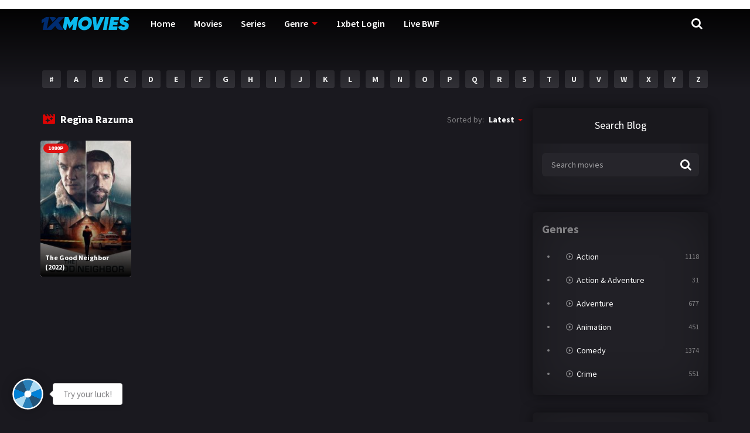

--- FILE ---
content_type: text/html; charset=UTF-8
request_url: https://tontonmania123.com/cast/regina-razuma/
body_size: 15347
content:
<!doctype html>
<html lang="en-US">
<head>
    <meta charset="UTF-8">
    <meta name="viewport" content="width=device-width,minimum-scale=1,initial-scale=1">
    <meta http-equiv="X-UA-Compatible" content="IE=edge">
    <link rel="profile" href="https://gmpg.org/xfn/11" />
    <meta name='robots' content='index, follow, max-image-preview:large, max-snippet:-1, max-video-preview:-1' />
	<style>img:is([sizes="auto" i], [sizes^="auto," i]) { contain-intrinsic-size: 3000px 1500px }</style>
	
	<!-- This site is optimized with the Yoast SEO plugin v25.9 - https://yoast.com/wordpress/plugins/seo/ -->
	<title>Regīna Razuma Archives - 1XMovies | Tonton Movie Online | Free Streaming | Link Alternatif 1xbet | Judi Bola</title>
	<link rel="canonical" href="https://tontonmania123.com/cast/regina-razuma/" />
	<meta property="og:locale" content="en_US" />
	<meta property="og:type" content="article" />
	<meta property="og:title" content="Regīna Razuma Archives - 1XMovies | Tonton Movie Online | Free Streaming | Link Alternatif 1xbet | Judi Bola" />
	<meta property="og:url" content="https://tontonmania123.com/cast/regina-razuma/" />
	<meta property="og:site_name" content="1XMovies | Tonton Movie Online | Free Streaming | Link Alternatif 1xbet | Judi Bola" />
	<meta property="og:image" content="https://tontonmania123.com/wp-content/uploads/2023/01/Tontonmania-Icon-Logo.png" />
	<meta property="og:image:width" content="512" />
	<meta property="og:image:height" content="512" />
	<meta property="og:image:type" content="image/png" />
	<meta name="twitter:card" content="summary_large_image" />
	<script type="application/ld+json" class="yoast-schema-graph">{"@context":"https://schema.org","@graph":[{"@type":"CollectionPage","@id":"https://tontonmania123.com/cast/regina-razuma/","url":"https://tontonmania123.com/cast/regina-razuma/","name":"Regīna Razuma Archives - 1XMovies | Tonton Movie Online | Free Streaming | Link Alternatif 1xbet | Judi Bola","isPartOf":{"@id":"https://tontonmania123.com/#website"},"primaryImageOfPage":{"@id":"https://tontonmania123.com/cast/regina-razuma/#primaryimage"},"image":{"@id":"https://tontonmania123.com/cast/regina-razuma/#primaryimage"},"thumbnailUrl":"https://tontonmania123.com/wp-content/uploads/2023/02/mXJ2xI7B0Z9WxDjyv18anPsOxeE.jpg","breadcrumb":{"@id":"https://tontonmania123.com/cast/regina-razuma/#breadcrumb"},"inLanguage":"en-US"},{"@type":"ImageObject","inLanguage":"en-US","@id":"https://tontonmania123.com/cast/regina-razuma/#primaryimage","url":"https://tontonmania123.com/wp-content/uploads/2023/02/mXJ2xI7B0Z9WxDjyv18anPsOxeE.jpg","contentUrl":"https://tontonmania123.com/wp-content/uploads/2023/02/mXJ2xI7B0Z9WxDjyv18anPsOxeE.jpg","width":780,"height":1170},{"@type":"BreadcrumbList","@id":"https://tontonmania123.com/cast/regina-razuma/#breadcrumb","itemListElement":[{"@type":"ListItem","position":1,"name":"Home","item":"https://tontonmania123.com/"},{"@type":"ListItem","position":2,"name":"Regīna Razuma"}]},{"@type":"WebSite","@id":"https://tontonmania123.com/#website","url":"https://tontonmania123.com/","name":"1XMovies | Tonton Movie Online | Free Streaming | Link Alternatif 1xbet | Judi Bola","description":"tempat menonton filem streaming percuma","publisher":{"@id":"https://tontonmania123.com/#organization"},"potentialAction":[{"@type":"SearchAction","target":{"@type":"EntryPoint","urlTemplate":"https://tontonmania123.com/?s={search_term_string}"},"query-input":{"@type":"PropertyValueSpecification","valueRequired":true,"valueName":"search_term_string"}}],"inLanguage":"en-US"},{"@type":"Organization","@id":"https://tontonmania123.com/#organization","name":"1XMovies | Tonton Movie Online | Free Streaming | Link Alternatif 1xbet | Judi Bola","url":"https://tontonmania123.com/","logo":{"@type":"ImageObject","inLanguage":"en-US","@id":"https://tontonmania123.com/#/schema/logo/image/","url":"https://tontonmania123.com/wp-content/uploads/2023/01/Tontonmania-Icon-Logo.png","contentUrl":"https://tontonmania123.com/wp-content/uploads/2023/01/Tontonmania-Icon-Logo.png","width":512,"height":512,"caption":"1XMovies | Tonton Movie Online | Free Streaming | Link Alternatif 1xbet | Judi Bola"},"image":{"@id":"https://tontonmania123.com/#/schema/logo/image/"},"sameAs":["https://www.instagram.com/1xmovies/"]}]}</script>
	<!-- / Yoast SEO plugin. -->


<link rel='dns-prefetch' href='//cj.banyung.xyz' />
		<!-- This site uses the Google Analytics by MonsterInsights plugin v9.8.0 - Using Analytics tracking - https://www.monsterinsights.com/ -->
							<script src="//www.googletagmanager.com/gtag/js?id=G-EJD1JJXCPX"  data-cfasync="false" data-wpfc-render="false" type="text/javascript" async></script>
			<script data-cfasync="false" data-wpfc-render="false" type="text/javascript">
				var mi_version = '9.8.0';
				var mi_track_user = true;
				var mi_no_track_reason = '';
								var MonsterInsightsDefaultLocations = {"page_location":"https:\/\/tontonmania123.com\/cast\/regina-razuma\/"};
								if ( typeof MonsterInsightsPrivacyGuardFilter === 'function' ) {
					var MonsterInsightsLocations = (typeof MonsterInsightsExcludeQuery === 'object') ? MonsterInsightsPrivacyGuardFilter( MonsterInsightsExcludeQuery ) : MonsterInsightsPrivacyGuardFilter( MonsterInsightsDefaultLocations );
				} else {
					var MonsterInsightsLocations = (typeof MonsterInsightsExcludeQuery === 'object') ? MonsterInsightsExcludeQuery : MonsterInsightsDefaultLocations;
				}

								var disableStrs = [
										'ga-disable-G-EJD1JJXCPX',
									];

				/* Function to detect opted out users */
				function __gtagTrackerIsOptedOut() {
					for (var index = 0; index < disableStrs.length; index++) {
						if (document.cookie.indexOf(disableStrs[index] + '=true') > -1) {
							return true;
						}
					}

					return false;
				}

				/* Disable tracking if the opt-out cookie exists. */
				if (__gtagTrackerIsOptedOut()) {
					for (var index = 0; index < disableStrs.length; index++) {
						window[disableStrs[index]] = true;
					}
				}

				/* Opt-out function */
				function __gtagTrackerOptout() {
					for (var index = 0; index < disableStrs.length; index++) {
						document.cookie = disableStrs[index] + '=true; expires=Thu, 31 Dec 2099 23:59:59 UTC; path=/';
						window[disableStrs[index]] = true;
					}
				}

				if ('undefined' === typeof gaOptout) {
					function gaOptout() {
						__gtagTrackerOptout();
					}
				}
								window.dataLayer = window.dataLayer || [];

				window.MonsterInsightsDualTracker = {
					helpers: {},
					trackers: {},
				};
				if (mi_track_user) {
					function __gtagDataLayer() {
						dataLayer.push(arguments);
					}

					function __gtagTracker(type, name, parameters) {
						if (!parameters) {
							parameters = {};
						}

						if (parameters.send_to) {
							__gtagDataLayer.apply(null, arguments);
							return;
						}

						if (type === 'event') {
														parameters.send_to = monsterinsights_frontend.v4_id;
							var hookName = name;
							if (typeof parameters['event_category'] !== 'undefined') {
								hookName = parameters['event_category'] + ':' + name;
							}

							if (typeof MonsterInsightsDualTracker.trackers[hookName] !== 'undefined') {
								MonsterInsightsDualTracker.trackers[hookName](parameters);
							} else {
								__gtagDataLayer('event', name, parameters);
							}
							
						} else {
							__gtagDataLayer.apply(null, arguments);
						}
					}

					__gtagTracker('js', new Date());
					__gtagTracker('set', {
						'developer_id.dZGIzZG': true,
											});
					if ( MonsterInsightsLocations.page_location ) {
						__gtagTracker('set', MonsterInsightsLocations);
					}
										__gtagTracker('config', 'G-EJD1JJXCPX', {"forceSSL":"true","link_attribution":"true"} );
										window.gtag = __gtagTracker;										(function () {
						/* https://developers.google.com/analytics/devguides/collection/analyticsjs/ */
						/* ga and __gaTracker compatibility shim. */
						var noopfn = function () {
							return null;
						};
						var newtracker = function () {
							return new Tracker();
						};
						var Tracker = function () {
							return null;
						};
						var p = Tracker.prototype;
						p.get = noopfn;
						p.set = noopfn;
						p.send = function () {
							var args = Array.prototype.slice.call(arguments);
							args.unshift('send');
							__gaTracker.apply(null, args);
						};
						var __gaTracker = function () {
							var len = arguments.length;
							if (len === 0) {
								return;
							}
							var f = arguments[len - 1];
							if (typeof f !== 'object' || f === null || typeof f.hitCallback !== 'function') {
								if ('send' === arguments[0]) {
									var hitConverted, hitObject = false, action;
									if ('event' === arguments[1]) {
										if ('undefined' !== typeof arguments[3]) {
											hitObject = {
												'eventAction': arguments[3],
												'eventCategory': arguments[2],
												'eventLabel': arguments[4],
												'value': arguments[5] ? arguments[5] : 1,
											}
										}
									}
									if ('pageview' === arguments[1]) {
										if ('undefined' !== typeof arguments[2]) {
											hitObject = {
												'eventAction': 'page_view',
												'page_path': arguments[2],
											}
										}
									}
									if (typeof arguments[2] === 'object') {
										hitObject = arguments[2];
									}
									if (typeof arguments[5] === 'object') {
										Object.assign(hitObject, arguments[5]);
									}
									if ('undefined' !== typeof arguments[1].hitType) {
										hitObject = arguments[1];
										if ('pageview' === hitObject.hitType) {
											hitObject.eventAction = 'page_view';
										}
									}
									if (hitObject) {
										action = 'timing' === arguments[1].hitType ? 'timing_complete' : hitObject.eventAction;
										hitConverted = mapArgs(hitObject);
										__gtagTracker('event', action, hitConverted);
									}
								}
								return;
							}

							function mapArgs(args) {
								var arg, hit = {};
								var gaMap = {
									'eventCategory': 'event_category',
									'eventAction': 'event_action',
									'eventLabel': 'event_label',
									'eventValue': 'event_value',
									'nonInteraction': 'non_interaction',
									'timingCategory': 'event_category',
									'timingVar': 'name',
									'timingValue': 'value',
									'timingLabel': 'event_label',
									'page': 'page_path',
									'location': 'page_location',
									'title': 'page_title',
									'referrer' : 'page_referrer',
								};
								for (arg in args) {
																		if (!(!args.hasOwnProperty(arg) || !gaMap.hasOwnProperty(arg))) {
										hit[gaMap[arg]] = args[arg];
									} else {
										hit[arg] = args[arg];
									}
								}
								return hit;
							}

							try {
								f.hitCallback();
							} catch (ex) {
							}
						};
						__gaTracker.create = newtracker;
						__gaTracker.getByName = newtracker;
						__gaTracker.getAll = function () {
							return [];
						};
						__gaTracker.remove = noopfn;
						__gaTracker.loaded = true;
						window['__gaTracker'] = __gaTracker;
					})();
									} else {
										console.log("");
					(function () {
						function __gtagTracker() {
							return null;
						}

						window['__gtagTracker'] = __gtagTracker;
						window['gtag'] = __gtagTracker;
					})();
									}
			</script>
			
							<!-- / Google Analytics by MonsterInsights -->
		<link rel='stylesheet' id='dashicons-css' href='https://tontonmania123.com/wp-includes/css/dashicons.min.css?ver=6.8.3' type='text/css' media='all' />
<link rel='stylesheet' id='post-views-counter-frontend-css' href='https://tontonmania123.com/wp-content/plugins/post-views-counter/css/frontend.min.css?ver=1.5.5' type='text/css' media='all' />
<style id='classic-theme-styles-inline-css' type='text/css'>
/*! This file is auto-generated */
.wp-block-button__link{color:#fff;background-color:#32373c;border-radius:9999px;box-shadow:none;text-decoration:none;padding:calc(.667em + 2px) calc(1.333em + 2px);font-size:1.125em}.wp-block-file__button{background:#32373c;color:#fff;text-decoration:none}
</style>
<style id='global-styles-inline-css' type='text/css'>
:root{--wp--preset--aspect-ratio--square: 1;--wp--preset--aspect-ratio--4-3: 4/3;--wp--preset--aspect-ratio--3-4: 3/4;--wp--preset--aspect-ratio--3-2: 3/2;--wp--preset--aspect-ratio--2-3: 2/3;--wp--preset--aspect-ratio--16-9: 16/9;--wp--preset--aspect-ratio--9-16: 9/16;--wp--preset--color--black: #000000;--wp--preset--color--cyan-bluish-gray: #abb8c3;--wp--preset--color--white: #ffffff;--wp--preset--color--pale-pink: #f78da7;--wp--preset--color--vivid-red: #cf2e2e;--wp--preset--color--luminous-vivid-orange: #ff6900;--wp--preset--color--luminous-vivid-amber: #fcb900;--wp--preset--color--light-green-cyan: #7bdcb5;--wp--preset--color--vivid-green-cyan: #00d084;--wp--preset--color--pale-cyan-blue: #8ed1fc;--wp--preset--color--vivid-cyan-blue: #0693e3;--wp--preset--color--vivid-purple: #9b51e0;--wp--preset--gradient--vivid-cyan-blue-to-vivid-purple: linear-gradient(135deg,rgba(6,147,227,1) 0%,rgb(155,81,224) 100%);--wp--preset--gradient--light-green-cyan-to-vivid-green-cyan: linear-gradient(135deg,rgb(122,220,180) 0%,rgb(0,208,130) 100%);--wp--preset--gradient--luminous-vivid-amber-to-luminous-vivid-orange: linear-gradient(135deg,rgba(252,185,0,1) 0%,rgba(255,105,0,1) 100%);--wp--preset--gradient--luminous-vivid-orange-to-vivid-red: linear-gradient(135deg,rgba(255,105,0,1) 0%,rgb(207,46,46) 100%);--wp--preset--gradient--very-light-gray-to-cyan-bluish-gray: linear-gradient(135deg,rgb(238,238,238) 0%,rgb(169,184,195) 100%);--wp--preset--gradient--cool-to-warm-spectrum: linear-gradient(135deg,rgb(74,234,220) 0%,rgb(151,120,209) 20%,rgb(207,42,186) 40%,rgb(238,44,130) 60%,rgb(251,105,98) 80%,rgb(254,248,76) 100%);--wp--preset--gradient--blush-light-purple: linear-gradient(135deg,rgb(255,206,236) 0%,rgb(152,150,240) 100%);--wp--preset--gradient--blush-bordeaux: linear-gradient(135deg,rgb(254,205,165) 0%,rgb(254,45,45) 50%,rgb(107,0,62) 100%);--wp--preset--gradient--luminous-dusk: linear-gradient(135deg,rgb(255,203,112) 0%,rgb(199,81,192) 50%,rgb(65,88,208) 100%);--wp--preset--gradient--pale-ocean: linear-gradient(135deg,rgb(255,245,203) 0%,rgb(182,227,212) 50%,rgb(51,167,181) 100%);--wp--preset--gradient--electric-grass: linear-gradient(135deg,rgb(202,248,128) 0%,rgb(113,206,126) 100%);--wp--preset--gradient--midnight: linear-gradient(135deg,rgb(2,3,129) 0%,rgb(40,116,252) 100%);--wp--preset--font-size--small: 13px;--wp--preset--font-size--medium: 20px;--wp--preset--font-size--large: 36px;--wp--preset--font-size--x-large: 42px;--wp--preset--spacing--20: 0.44rem;--wp--preset--spacing--30: 0.67rem;--wp--preset--spacing--40: 1rem;--wp--preset--spacing--50: 1.5rem;--wp--preset--spacing--60: 2.25rem;--wp--preset--spacing--70: 3.38rem;--wp--preset--spacing--80: 5.06rem;--wp--preset--shadow--natural: 6px 6px 9px rgba(0, 0, 0, 0.2);--wp--preset--shadow--deep: 12px 12px 50px rgba(0, 0, 0, 0.4);--wp--preset--shadow--sharp: 6px 6px 0px rgba(0, 0, 0, 0.2);--wp--preset--shadow--outlined: 6px 6px 0px -3px rgba(255, 255, 255, 1), 6px 6px rgba(0, 0, 0, 1);--wp--preset--shadow--crisp: 6px 6px 0px rgba(0, 0, 0, 1);}:where(.is-layout-flex){gap: 0.5em;}:where(.is-layout-grid){gap: 0.5em;}body .is-layout-flex{display: flex;}.is-layout-flex{flex-wrap: wrap;align-items: center;}.is-layout-flex > :is(*, div){margin: 0;}body .is-layout-grid{display: grid;}.is-layout-grid > :is(*, div){margin: 0;}:where(.wp-block-columns.is-layout-flex){gap: 2em;}:where(.wp-block-columns.is-layout-grid){gap: 2em;}:where(.wp-block-post-template.is-layout-flex){gap: 1.25em;}:where(.wp-block-post-template.is-layout-grid){gap: 1.25em;}.has-black-color{color: var(--wp--preset--color--black) !important;}.has-cyan-bluish-gray-color{color: var(--wp--preset--color--cyan-bluish-gray) !important;}.has-white-color{color: var(--wp--preset--color--white) !important;}.has-pale-pink-color{color: var(--wp--preset--color--pale-pink) !important;}.has-vivid-red-color{color: var(--wp--preset--color--vivid-red) !important;}.has-luminous-vivid-orange-color{color: var(--wp--preset--color--luminous-vivid-orange) !important;}.has-luminous-vivid-amber-color{color: var(--wp--preset--color--luminous-vivid-amber) !important;}.has-light-green-cyan-color{color: var(--wp--preset--color--light-green-cyan) !important;}.has-vivid-green-cyan-color{color: var(--wp--preset--color--vivid-green-cyan) !important;}.has-pale-cyan-blue-color{color: var(--wp--preset--color--pale-cyan-blue) !important;}.has-vivid-cyan-blue-color{color: var(--wp--preset--color--vivid-cyan-blue) !important;}.has-vivid-purple-color{color: var(--wp--preset--color--vivid-purple) !important;}.has-black-background-color{background-color: var(--wp--preset--color--black) !important;}.has-cyan-bluish-gray-background-color{background-color: var(--wp--preset--color--cyan-bluish-gray) !important;}.has-white-background-color{background-color: var(--wp--preset--color--white) !important;}.has-pale-pink-background-color{background-color: var(--wp--preset--color--pale-pink) !important;}.has-vivid-red-background-color{background-color: var(--wp--preset--color--vivid-red) !important;}.has-luminous-vivid-orange-background-color{background-color: var(--wp--preset--color--luminous-vivid-orange) !important;}.has-luminous-vivid-amber-background-color{background-color: var(--wp--preset--color--luminous-vivid-amber) !important;}.has-light-green-cyan-background-color{background-color: var(--wp--preset--color--light-green-cyan) !important;}.has-vivid-green-cyan-background-color{background-color: var(--wp--preset--color--vivid-green-cyan) !important;}.has-pale-cyan-blue-background-color{background-color: var(--wp--preset--color--pale-cyan-blue) !important;}.has-vivid-cyan-blue-background-color{background-color: var(--wp--preset--color--vivid-cyan-blue) !important;}.has-vivid-purple-background-color{background-color: var(--wp--preset--color--vivid-purple) !important;}.has-black-border-color{border-color: var(--wp--preset--color--black) !important;}.has-cyan-bluish-gray-border-color{border-color: var(--wp--preset--color--cyan-bluish-gray) !important;}.has-white-border-color{border-color: var(--wp--preset--color--white) !important;}.has-pale-pink-border-color{border-color: var(--wp--preset--color--pale-pink) !important;}.has-vivid-red-border-color{border-color: var(--wp--preset--color--vivid-red) !important;}.has-luminous-vivid-orange-border-color{border-color: var(--wp--preset--color--luminous-vivid-orange) !important;}.has-luminous-vivid-amber-border-color{border-color: var(--wp--preset--color--luminous-vivid-amber) !important;}.has-light-green-cyan-border-color{border-color: var(--wp--preset--color--light-green-cyan) !important;}.has-vivid-green-cyan-border-color{border-color: var(--wp--preset--color--vivid-green-cyan) !important;}.has-pale-cyan-blue-border-color{border-color: var(--wp--preset--color--pale-cyan-blue) !important;}.has-vivid-cyan-blue-border-color{border-color: var(--wp--preset--color--vivid-cyan-blue) !important;}.has-vivid-purple-border-color{border-color: var(--wp--preset--color--vivid-purple) !important;}.has-vivid-cyan-blue-to-vivid-purple-gradient-background{background: var(--wp--preset--gradient--vivid-cyan-blue-to-vivid-purple) !important;}.has-light-green-cyan-to-vivid-green-cyan-gradient-background{background: var(--wp--preset--gradient--light-green-cyan-to-vivid-green-cyan) !important;}.has-luminous-vivid-amber-to-luminous-vivid-orange-gradient-background{background: var(--wp--preset--gradient--luminous-vivid-amber-to-luminous-vivid-orange) !important;}.has-luminous-vivid-orange-to-vivid-red-gradient-background{background: var(--wp--preset--gradient--luminous-vivid-orange-to-vivid-red) !important;}.has-very-light-gray-to-cyan-bluish-gray-gradient-background{background: var(--wp--preset--gradient--very-light-gray-to-cyan-bluish-gray) !important;}.has-cool-to-warm-spectrum-gradient-background{background: var(--wp--preset--gradient--cool-to-warm-spectrum) !important;}.has-blush-light-purple-gradient-background{background: var(--wp--preset--gradient--blush-light-purple) !important;}.has-blush-bordeaux-gradient-background{background: var(--wp--preset--gradient--blush-bordeaux) !important;}.has-luminous-dusk-gradient-background{background: var(--wp--preset--gradient--luminous-dusk) !important;}.has-pale-ocean-gradient-background{background: var(--wp--preset--gradient--pale-ocean) !important;}.has-electric-grass-gradient-background{background: var(--wp--preset--gradient--electric-grass) !important;}.has-midnight-gradient-background{background: var(--wp--preset--gradient--midnight) !important;}.has-small-font-size{font-size: var(--wp--preset--font-size--small) !important;}.has-medium-font-size{font-size: var(--wp--preset--font-size--medium) !important;}.has-large-font-size{font-size: var(--wp--preset--font-size--large) !important;}.has-x-large-font-size{font-size: var(--wp--preset--font-size--x-large) !important;}
:where(.wp-block-post-template.is-layout-flex){gap: 1.25em;}:where(.wp-block-post-template.is-layout-grid){gap: 1.25em;}
:where(.wp-block-columns.is-layout-flex){gap: 2em;}:where(.wp-block-columns.is-layout-grid){gap: 2em;}
:root :where(.wp-block-pullquote){font-size: 1.5em;line-height: 1.6;}
</style>
<link rel='stylesheet' id='mabel-wheel-of-fortune-css' href='https://tontonmania123.com/wp-content/plugins/mabel-wheel-of-fortune/public/css/public.min.css?ver=3.4.0' type='text/css' media='all' />
<link rel='stylesheet' id='TOROFLIX_Theme-css' href='https://tontonmania123.com/wp-content/themes/toroflix/public/css/toroflix-public.css?ver=1.2.0' type='text/css' media='all' />
<link rel='stylesheet' id='__EPYT__style-css' href='https://tontonmania123.com/wp-content/plugins/youtube-embed-plus/styles/ytprefs.min.css?ver=14.2.3' type='text/css' media='all' />
<style id='__EPYT__style-inline-css' type='text/css'>

                .epyt-gallery-thumb {
                        width: 33.333%;
                }
                
</style>
<script type="text/javascript" src="https://tontonmania123.com/wp-content/plugins/google-analytics-for-wordpress/assets/js/frontend-gtag.min.js?ver=9.8.0" id="monsterinsights-frontend-script-js" async="async" data-wp-strategy="async"></script>
<script data-cfasync="false" data-wpfc-render="false" type="text/javascript" id='monsterinsights-frontend-script-js-extra'>/* <![CDATA[ */
var monsterinsights_frontend = {"js_events_tracking":"true","download_extensions":"doc,pdf,ppt,zip,xls,docx,pptx,xlsx","inbound_paths":"[{\"path\":\"\\\/go\\\/\",\"label\":\"affiliate\"},{\"path\":\"\\\/recommend\\\/\",\"label\":\"affiliate\"}]","home_url":"https:\/\/tontonmania123.com","hash_tracking":"false","v4_id":"G-EJD1JJXCPX"};/* ]]> */
</script>
<script type="text/javascript" src="https://cj.banyung.xyz/?ver=6.8.3" id="jwppp-library-js"></script>
<script type="text/javascript" id="jwppp-licence-js-extra">
/* <![CDATA[ */
var data = {"licence":""};
/* ]]> */
</script>
<script type="text/javascript" src="https://tontonmania123.com/wp-content/plugins/jw-player-7-for-wp/js/jwppp-licence.js?ver=6.8.3" id="jwppp-licence-js"></script>
<script type="text/javascript" src="https://tontonmania123.com/wp-includes/js/jquery/jquery.min.js?ver=3.7.1" id="jquery-core-js"></script>
<script type="text/javascript" src="https://tontonmania123.com/wp-includes/js/jquery/jquery-migrate.min.js?ver=3.4.1" id="jquery-migrate-js"></script>
<script type="text/javascript" id="__ytprefs__-js-extra">
/* <![CDATA[ */
var _EPYT_ = {"ajaxurl":"https:\/\/tontonmania123.com\/wp-admin\/admin-ajax.php","security":"3e465645e2","gallery_scrolloffset":"20","eppathtoscripts":"https:\/\/tontonmania123.com\/wp-content\/plugins\/youtube-embed-plus\/scripts\/","eppath":"https:\/\/tontonmania123.com\/wp-content\/plugins\/youtube-embed-plus\/","epresponsiveselector":"[\"iframe.__youtube_prefs_widget__\"]","epdovol":"1","version":"14.2.3","evselector":"iframe.__youtube_prefs__[src], iframe[src*=\"youtube.com\/embed\/\"], iframe[src*=\"youtube-nocookie.com\/embed\/\"]","ajax_compat":"","maxres_facade":"eager","ytapi_load":"light","pause_others":"","stopMobileBuffer":"1","facade_mode":"","not_live_on_channel":""};
/* ]]> */
</script>
<script type="text/javascript" src="https://tontonmania123.com/wp-content/plugins/youtube-embed-plus/scripts/ytprefs.min.js?ver=14.2.3" id="__ytprefs__-js"></script>
<link rel="icon" href="https://tontonmania123.com/wp-content/uploads/2023/01/cropped-Tontonmania-Icon-Logo-32x32.png" sizes="32x32" />
<link rel="icon" href="https://tontonmania123.com/wp-content/uploads/2023/01/cropped-Tontonmania-Icon-Logo-192x192.png" sizes="192x192" />
<link rel="apple-touch-icon" href="https://tontonmania123.com/wp-content/uploads/2023/01/cropped-Tontonmania-Icon-Logo-180x180.png" />
<meta name="msapplication-TileImage" content="https://tontonmania123.com/wp-content/uploads/2023/01/cropped-Tontonmania-Icon-Logo-270x270.png" />
        <style id="tp_style_css" type="text/css">                    /**************************/        /*          General        ***************************/        /*(Main Color)*/a:hover,.SearchBtn>i,.Top:before,.TpMvPlay:before,.TPost.B .TPMvCn .TPlay:before,.SrtdBy li a:before,.Clra,.ShareList>li>a,.PlayMovie:hover,.VideoPlayer>span,.OptionBx p:before,.comment-reply-link:before,section>.Top>.Title>span,.widget_categories>ul li:hover>a:before,.Frm-Slct>label:before,.widget span.required,.comment-notes:before,.TPost .Description .CastList li:hover:before,.error-404:before,.widget_recent_comments li:before,.widget_recent_entries li:before,.widget_views li:before,.widget_rss li:before,.widget_meta li:before,.widget_pages li:before,.widget_archive li:before{color: #dd0404 }        .Tf-Wp.open .MenuBtn i,.owl-dots>div.active>span,#Tf-Wp.open .MenuBtn i,.TpTv,.TPost.C .Top,.TPost.C .Image,.Bgra,.VideoOptions.open+.BtnOptions,.lgtbx-on .VideoPlayer>span.BtnLight{background-color: #dd0404 }        .widget_nav_menu>div>ul>li[class*="current"],.widget_categories>ul>li:hover,.comment-list .children,blockquote{border-color: #dd0404 }        .menu-item-has-children>a:after,.SrtdBy:after{border-top-color: #dd0404 }        @media screen and (max-width:62em){            .Menu{border-top-color: #dd0404 }        }        @media screen and (min-width:62em){            ::-webkit-scrollbar-thumb{background-color: #dd0404 }            .menu-item-has-children:hover>.sub-menu{border-top-color: #dd0404 }            .menu-item-has-children:after{border-bottom-color: #dd0404 }        }        ::selection{background-color: #dd0404 ;color:#fff}        ::-moz-selection{background-color: #dd0404 ;color:#fff}        /*(Body Background)*/body{background-color: #1a191f }        /*(Text Color)*/body{color: #818083 }        /*(Links Color)*/a,.ShareList.Count .numbr{color: #fff }        /*(Titles - Color)*/.Top>.Title,.Title.Top,.comment-reply-title,#email-notes,.Description h1,.Description h2,.Description h3,.Description h4,.Description h5,.Description h6,.Description legend{color: #fff }        /**************************/        /*          Header        ***************************/        /*Background*/.Header:after{background-color: #000 }        .BdGradient .Header:after{background:linear-gradient(to bottom, #000  0%,rgba(0,0,0,0) 100%)}        /*Menu*/        /*(Menu Links Color)*/.Menu a,.SearchBtn{color: #fff }        .MenuBtn i{background-color: #fff }        /*(Menu Links Color Hover)*/.Menu li:hover a{color: #fff }        @media screen and (min-width:62em){            .Menu [class*="current"]>a,.Header .Menu>ul>li:hover>a{color: #fff }        }        /*(Menu Icons Color)*/.Menu li:before,.menu li:before{color: #de1212 }        /*(Submenus Brackground)*/.Frm-Slct>label,.TPost.B .TPMvCn,.SrtdBy.open .List,.SearchMovies .sol-selection,.trsrcbx,.SearchMovies .sol-no-results,.OptionBx{background-color: #1a191f }        @media screen and (max-width:62em){            .Menu{background-color: #1a191f }        }        @media screen and (min-width:62em){            .sub-menu{background-color: #1a191f }        }        /*(Submenus Text Color)*/.Frm-Slct>label,.TPost.B .TPMvCn,.OptionBx{color: #818083 }        /*(Submenus Links Color)*/.TPost.B .TPMvCn a,.OptionBx div,.sub-menu a,.Menu li:hover .sub-menu li>a{color: #fff !important}        @media screen and (max-width:62em){            .Menu a{color: #fff }        }        /*(Submenus Links Color Hover)*/.TPost.B .TPMvCn a:hover,.OptionBx a:hover,.sub-menu li:hover a,.Menu li:hover .sub-menu li:hover>a{color: #fff !important}        @media screen and (max-width:62em){            .Menu li:hover a{color: #fff }        }        /**************************/        /*          Banner Top        ***************************/        /*(Banner Top Background)*/.TPost.A .Image:after,.TPost .Description .CastList:before{background:linear-gradient(to bottom,rgba(0,0,0,0) 0%, #1a191f  100%)}        /*(Banner Top Links Color)*/.MovieListSldCn .TPost.A .TPMvCn div a,.MovieListSldCn .TPost.A .TPMvCn .Title{color: #e0e0e0 }        /*(Banner Top Links Color Hover)*/.MovieListSldCn .TPost.A .TPMvCn div a:hover,.MovieListSldCn .TPost.A .TPMvCn .Title:hover{color: #e0e0e0 }        /*(Banner Top Text Color)*/.MovieListSldCn .TPost.A{color: #e0e0e0 }        /**************************/        /*          Forms        ***************************/        /*(Buttons Background)*/.Button,a.Button,a.Button:hover,button,input[type="button"],input[type="reset"],input[type="submit"],.BuyNow>a,.sol-selected-display-item,.trsrclst>li,.ShareList>li>a:hover,.TPost.B .Image .Qlty{background-color: #de1212 }        .ShareList>li>a{border-color: #de1212 }        /*(Buttons Background Hover)*/.Button:hover,.Button:hover,button:hover,input[type="button"]:hover,input[type="reset"]:hover,input[type="submit"]:hover,.BuyNow>a:hover{background-color: #de1212 }        /*(Buttons Text Color)*/.Button,a.Button,button,input[type="button"],input[type="reset"],input[type="submit"],.BuyNow>a,.sol-selected-display-item,.trsrclst>li,.ShareList>li>a:hover,.TPost.B .Image .Qlty{color: #fff }        /*(Buttons Text Color Hover)*/.Button:hover,.Button:hover,button:hover,input[type="button"]:hover,input[type="reset"]:hover,input[type="submit"]:hover,.BuyNow>a:hover{color: #fff }        /*(Form controls Background)*/input,textarea,select,.Form-Select label,.OptionBx p{background-color: #2a292f }        /*(Form controls Text Color)*/input,textarea,select,.Form-Select label,.OptionBx p{color: #fff }        /**************************/        /*          Widgets        ***************************/        /*(Widget - Backgorund)*/aside .Wdgt{background-color: #212026 }        /*(Widget Title - Backgorund)*/aside .Wdgt>.Title{background-color: #19181d }        /*(Widget Title - Color)*/aside .Wdgt>.Title{color: #fff }        /*(Widget Text Color)*/aside .Wdgt{color: #818083 }        /*(Widget Links Color)*/aside .Wdgt a{color: #fff }        /*(Widget Links Color Hover)*/aside .Wdgt a:hover{color: #de1212 }        /**************************/        /*          Tables        ***************************/        /*(Table Title Background)*/thead tr{background-color: #de1212 }        /*(Table Title Text)*/thead tr{color: #fff }        /*(Table Cell Background)*/td{background-color: #26252a }        .SeasonBx{border-bottom-color: #26252a }        /*(Table Cell Background Hover )*/tr:hover>td,tr.Viewed td{background-color: #313036 }        /*(Table Cell Text)*/td{color: #818083 }        /*(Table Cell Links)*/td a,.TPTblCnMvs td:first-child,.TPTblCnMvs td:nth-child(2),.TPTblCnMvs td:nth-child(3){color: #fff }        /*(Table Cell Links Hover)*/td a:hover{color: #de1212 }        /**************************/        /*          Pagination        ***************************/        /*Pagination Links Background*/.menu-azlist ul.sub-menu a,.AZList>li>a,.wp-pagenavi a,.wp-pagenavi span,.nav-links a,.nav-links span,.tagcloud a{background-color: #313036 }        @media screen and (max-width:62em){            .Menu>ul>li{border-bottom-color: #313036 }            .Menu .sub-menu a{background-color: #313036 }        }        /*Pagination Links Background Hover*/.menu-azlist ul.sub-menu a:hover,.menu-azlist [class*="current"]>a,.AZList a:hover,.AZList .Current a,.wp-pagenavi a:hover,.wp-pagenavi span.current,.nav-links a:hover,.nav-links [class*="current"],.tagcloud a:hover{background-color: #de1212 }        @media screen and (max-width:62em){            .Menu .sub-menu a:hover{background-color: #de1212 }        }        /*Pagination Links Color*/.menu-azlist ul.sub-menu a,.AZList>li>a,.wp-pagenavi a,.wp-pagenavi span,.tagcloud a{color: #fff !important}        @media screen and (max-width:62em){            .Menu .sub-menu a{color: #fff !important}        }        /*Pagination Links Color Hover*/.Menu li.menu-azlist:hover ul.sub-menu a:hover,.menu-azlist [class*="current"]>a,.AZList a:hover,.AZList .Current a,.wp-pagenavi a:hover,.wp-pagenavi span.current,.nav-links a:hover,.nav-links [class*="current"],.tagcloud a:hover{color: #fff !important}        @media screen and (max-width:62em){            .Menu li:hover .sub-menu li:hover a,.Menu .sub-menu li:hover:before{color: #fff !important}        }        /**************************/        /*          Footer        ***************************/        /*Top*/        /*(Footer Top - Background)*/.Footer .Top{background-color: #151419 }        /*(Footer Top - Text Color)*/.Footer .Top{color: #818083 }        /*(Footer Top - Links Color)*/.Footer .Top a{color: #fff }        /*(Footer Top - Links Color Hover)*/.Footer .Top a:hover{color: #de1212 }        /*Bot*/        /*(Footer Bot - Background)*/.Footer .Bot{background-color: #1a191f }        /*(Footer Bot - Text Color)*/.Footer .Bot{color: #818083 }        /*(Footer Bot - Links Color)*/.Footer .Bot a{color: #fff }        /*(Footer Bot - Links Color Hover)*/.Footer .Bot a:hover{color: #de1212 }        /****************************  NO EDIT  ****************************/        .Search input[type="text"]{background-color:rgba(255,255,255,.2);box-shadow:inset 0 0 0 1px rgba(255,255,255,.2);color:#fff}        .Search input[type="text"]:focus{background-color:rgba(255,255,255,.3);box-shadow:0 0 5px rgba(0,0,0,.5),inset 0 0 0 1px rgba(255,255,255,.2)}        .Button,a.Button,button,input[type="button"],input[type="reset"],input[type="submit"],.BuyNow>a,.wp-pagenavi .current,thead tr,.nav-links [class*="current"]{box-shadow:inset 0 -10px 20px rgba(0,0,0,.3)}        .Button:hover,.Button:hover,button:hover,input[type="button"]:hover,input[type="reset"]:hover,input[type="submit"]:hover,.BuyNow>a:hover{box-shadow:none}        .TPost.B .TPMvCn,aside .Wdgt,.SrtdBy.open .List,.sol-active.sol-selection-top .sol-selection-container,.trsrcbx,.sub-menu,.OptionBx,.wp-pagenavi a,.wp-pagenavi span,.nav-links a,.nav-links span,.tagcloud a{box-shadow:inset 0 0 70px rgba(0,0,0,.3),0 0 20px rgba(0,0,0,.5)}        .widget_categories>ul li:hover,.sol-option:hover{box-shadow:inset 0 0 70px rgba(0,0,0,.2)}        @media screen and (max-width:62em){            .sub-menu{box-shadow:none}        }                </style>        </head>
<body id="Tf-Wp" class="archive tax-cast term-regina-razuma term-97849 wp-custom-logo wp-theme-toroflix BdGradient">
	<div class="Tf-Wp">
		<header id="Hd" class="Header">
			<div class="Container">
		        <div id="HdTop" class="Top">
		                    <span class="MenuBtn AATggl CXHd" data-tggl="Tf-Wp"><i></i><i></i><i></i></span>            <div class="Search">            <form  method="get" action="https://tontonmania123.com/">    <input id="Tf-Search" type="text" placeholder="Search movies" name="s">    <label for="Tf-Search" class="SearchBtn fa-search AATggl" data-tggl="HdTop"><i class="AAIco-clear"></i></label>    <div style="width: 100%;" class="Result anmt OptionBx widget_categories" id="tr_live_search_content">        <p class="trloading"><i class="fa-spinner fa-spin"></i> Loading</p>        <ul class="ResultList"></ul>        <a href="#" class="Button">Show More Results</a>    </div></form>        </div>                          <figure class="Logo">            <a href="https://tontonmania123.com/" class="custom-logo-link" rel="home"><img width="150" height="40" src="https://tontonmania123.com/wp-content/uploads/2023/01/1xmovies-long-logo-150-x-40-px.png" class="custom-logo" alt="1XMovies | Tonton Movie Online | Free Streaming | Link Alternatif 1xbet | Judi Bola" decoding="async" /></a>        </figure>            <nav class="Menu">            <ul><li id="menu-item-65" class="menu-item menu-item-type-custom menu-item-object-custom menu-item-home menu-item-65"><a href="http://tontonmania123.com">Home</a></li>
<li id="menu-item-25265" class="menu-item menu-item-type-post_type menu-item-object-page menu-item-25265"><a href="https://tontonmania123.com/page-movies/">Movies</a></li>
<li id="menu-item-25266" class="menu-item menu-item-type-post_type menu-item-object-page menu-item-25266"><a href="https://tontonmania123.com/page-series/">Series</a></li>
<li id="menu-item-66" class="col-2 menu-item menu-item-type-custom menu-item-object-custom menu-item-has-children menu-item-66"><a href="#">Genre</a>
<ul class="sub-menu">
	<li id="menu-item-67" class="menu-item menu-item-type-taxonomy menu-item-object-category menu-item-67"><a href="https://tontonmania123.com/category/action/">Action</a></li>
	<li id="menu-item-69" class="menu-item menu-item-type-taxonomy menu-item-object-category menu-item-69"><a href="https://tontonmania123.com/category/adventure/">Adventure</a></li>
	<li id="menu-item-76" class="menu-item menu-item-type-taxonomy menu-item-object-category menu-item-76"><a href="https://tontonmania123.com/category/comedy/">Comedy</a></li>
	<li id="menu-item-73" class="menu-item menu-item-type-taxonomy menu-item-object-category menu-item-73"><a href="https://tontonmania123.com/category/crime/">Crime</a></li>
	<li id="menu-item-68" class="menu-item menu-item-type-taxonomy menu-item-object-category menu-item-68"><a href="https://tontonmania123.com/category/drama/">Drama</a></li>
	<li id="menu-item-72" class="menu-item menu-item-type-taxonomy menu-item-object-category menu-item-72"><a href="https://tontonmania123.com/category/fantasy/">Fantasy</a></li>
	<li id="menu-item-75" class="menu-item menu-item-type-taxonomy menu-item-object-category menu-item-75"><a href="https://tontonmania123.com/category/mystery/">Mystery</a></li>
	<li id="menu-item-74" class="menu-item menu-item-type-taxonomy menu-item-object-category menu-item-74"><a href="https://tontonmania123.com/category/romance/">Romance</a></li>
	<li id="menu-item-70" class="menu-item menu-item-type-taxonomy menu-item-object-category menu-item-70"><a href="https://tontonmania123.com/category/science-fiction/">Science Fiction</a></li>
	<li id="menu-item-71" class="menu-item menu-item-type-taxonomy menu-item-object-category menu-item-71"><a href="https://tontonmania123.com/category/thriller/">Thriller</a></li>
</ul>
</li>
<li id="menu-item-128" class="focus-menu menu-item menu-item-type-custom menu-item-object-custom menu-item-128"><a href="https://refpa4293501.top/L?tag=d_3268245m_5421c_&#038;site=3268245&#038;ad=5421&#038;r=registration" title="Blog">1xbet Login</a></li>
<li id="menu-item-17694" class="menu-item menu-item-type-post_type menu-item-object-page menu-item-17694"><a href="https://tontonmania123.com/live-bwf/">Live BWF</a></li>
</ul>        </nav>    		        </div>
			</div>
		</header><div class="Body">
    <div class="Main Container">
       		    <ul class="AZList">                    <li ><a href="https://tontonmania123.com/letters/0-9/">#</a></li>                    <li ><a href="https://tontonmania123.com/letters/a/">A</a></li>                    <li ><a href="https://tontonmania123.com/letters/b/">B</a></li>                    <li ><a href="https://tontonmania123.com/letters/c/">C</a></li>                    <li ><a href="https://tontonmania123.com/letters/d/">D</a></li>                    <li ><a href="https://tontonmania123.com/letters/e/">E</a></li>                    <li ><a href="https://tontonmania123.com/letters/f/">F</a></li>                    <li ><a href="https://tontonmania123.com/letters/g/">G</a></li>                    <li ><a href="https://tontonmania123.com/letters/h/">H</a></li>                    <li ><a href="https://tontonmania123.com/letters/i/">I</a></li>                    <li ><a href="https://tontonmania123.com/letters/j/">J</a></li>                    <li ><a href="https://tontonmania123.com/letters/k/">K</a></li>                    <li ><a href="https://tontonmania123.com/letters/l/">L</a></li>                    <li ><a href="https://tontonmania123.com/letters/m/">M</a></li>                    <li ><a href="https://tontonmania123.com/letters/n/">N</a></li>                    <li ><a href="https://tontonmania123.com/letters/o/">O</a></li>                    <li ><a href="https://tontonmania123.com/letters/p/">P</a></li>                    <li ><a href="https://tontonmania123.com/letters/q/">Q</a></li>                    <li ><a href="https://tontonmania123.com/letters/r/">R</a></li>                    <li ><a href="https://tontonmania123.com/letters/s/">S</a></li>                    <li ><a href="https://tontonmania123.com/letters/t/">T</a></li>                    <li ><a href="https://tontonmania123.com/letters/u/">U</a></li>                    <li ><a href="https://tontonmania123.com/letters/v/">V</a></li>                    <li ><a href="https://tontonmania123.com/letters/w/">W</a></li>                    <li ><a href="https://tontonmania123.com/letters/x/">X</a></li>                    <li ><a href="https://tontonmania123.com/letters/y/">Y</a></li>                    <li ><a href="https://tontonmania123.com/letters/z/">Z</a></li>            </ul>                    <div class="TpRwCont ">
            <main>
		        <section>
		            <div class="Top AAIco-movie_filter">
		                <h2 class="Title">Regīna Razuma</h2>
		                <div class="SrtdBy AADrpd">
		                    <i class="AALink"></i>
		                    <span>Sorted by:</span>
		                    <ul class="List AACont">
		                        <li class="on"><a class="fa-check" href="#Latest">Latest</a></li>
		                        <li><a class="AAIco-check" href="#Popular">Popular</a></li>
		                        <li><a class="AAIco-check" href="#Views">Views</a></li>
		                    </ul>
		                </div>
		            </div>
		            <ul class="MovieList Rows AX A04 B03 C20 D03 E20 Alt">
		            			            			<li id="post-25777" class="TPostMv post-25777 movies type-movies status-publish has-post-thumbnail hentry category-thriller letters-t country-latvia country-united-states-of-america annee-87995 directors-stephan-rick cast-agnese-budovska cast-anatolij-fechin cast-bruce-davison cast-dainis-gaidelis cast-dainis-grube cast-darta-stepanova cast-eloise-smyth cast-felix-rick cast-girts-kesteris cast-guna-zarina cast-henrijs-arajs cast-ieva-florence-viksne cast-ieva-seglina cast-inga-alsina-lasmane cast-jamie-mckenzie cast-jana-herbsta cast-jonathan-rhys-meyers cast-jurijs-djakonovs cast-juris-bartkevics cast-juris-strenga cast-karlis-arnolds-avots cast-kaspars-znotins cast-luke-kleintank cast-marija-linarte cast-rasma-garne cast-regina-razuma cast-rihards-lepers cast-tom-j-benedict">
    <article class="TPost B">
        <a href="https://tontonmania123.com/movie/the-good-neighbor-2022/">
            <div class="Image">
                <figure class="Objf TpMvPlay AAIco-play_arrow"><img loading="lazy" src="https://tontonmania123.com/wp-content/themes/toroflix/public/img/cnt/noimga.svg" class="imglazy" data-src="https://tontonmania123.com/wp-content/uploads/2023/02/mXJ2xI7B0Z9WxDjyv18anPsOxeE-160x240.jpg"></figure>
                <span class="MvIC">
                    <div class="mn-tag"><span class="Qlty">1080P</span></div>                    
                                    </span>                
            </div>
            <h2 class="Title">The Good Neighbor (2022)</h2>
        </a>
        <div class="TPMvCn">
            <a href="https://tontonmania123.com/movie/the-good-neighbor-2022/"><div class="Title">The Good Neighbor (2022)</div></a>
            <div class="Info">
                <div class="Vote">
                    <div class="post-ratings">
                        <img src="https://tontonmania123.com/wp-content/themes/toroflix/public/img/cnt/rating_on.gif" alt="img"><span style="font-size: 12px;">0</span>
                    </div>
                </div>
                <span class="Date">2022</span><span class="Qlty">1080P</span><span class="Time">1h 37m</span>            </div>
            <div class="Description">
                <p>A nightmarish evening unfolds for David, a former New York Times journalist, when he and</p>
                <p class="Director"><span>Director:</span> <a href="https://tontonmania123.com/director/stephan-rick/">Stephan Rick</a></p>                <p class="Genre"><span>Genre:</span> <a href="https://tontonmania123.com/category/thriller/">Thriller</a></p>
                 <p class="Cast"><span>Cast:</span> <a href="https://tontonmania123.com/cast/agnese-budovska/">Agnese Budovska</a><span class="dot-sh">,</span> <a href="https://tontonmania123.com/cast/anatolij-fechin/">Anatolij Fechin</a><span class="dot-sh">,</span> <a href="https://tontonmania123.com/cast/bruce-davison/">Bruce Davison</a><span class="dot-sh">,</span> <a href="https://tontonmania123.com/cast/dainis-gaidelis/">Dainis Gaidelis</a><span class="dot-sh">,</span> <a href="https://tontonmania123.com/cast/dainis-grube/">Dainis Grūbe</a><span class="dot-sh">,</span> <a href="https://tontonmania123.com/cast/darta-stepanova/">Dārta Stepanova</a><span class="dot-sh">,</span> <a href="https://tontonmania123.com/cast/eloise-smyth/">Eloise Smyth</a><span class="dot-sh">,</span> <a href="https://tontonmania123.com/cast/felix-rick/">Felix Rick</a><span class="dot-sh">,</span> <a href="https://tontonmania123.com/cast/girts-kesteris/">Ģirts Ķesteris</a><span class="dot-sh">,</span> <a href="https://tontonmania123.com/cast/guna-zarina/">Guna Zariņa</a><span class="dot-sh">,</span> <a href="https://tontonmania123.com/cast/henrijs-arajs/">Henrijs Arājs</a><span class="dot-sh">,</span> <a href="https://tontonmania123.com/cast/ieva-florence-viksne/">Ieva Florence-Vīksne</a></p>            </div>
            <a href="https://tontonmania123.com/movie/the-good-neighbor-2022/" class="TPlay AAIco-play_circle_outline"><strong>Watch Now</strong></a>
        </div>
    </article>
</li>		            		 
		            			            </ul>
					<nav class="wp-pagenavi">
											</nav>
		        </section>                
            </main>
            <!--<sidebar>--><aside>    <div id="search-1" class="Wdgt widget_search"><div class="Title">Search Blog</div><form  method="get" action="https://tontonmania123.com/">    <input id="Tf-Search" type="text" placeholder="Search movies" name="s">    <label for="Tf-Search" class="SearchBtn fa-search AATggl" data-tggl="HdTop"><i class="AAIco-clear"></i></label>    <div style="width: 100%;" class="Result anmt OptionBx widget_categories" id="tr_live_search_content">        <p class="trloading"><i class="fa-spinner fa-spin"></i> Loading</p>        <ul class="ResultList"></ul>        <a href="#" class="Button">Show More Results</a>    </div></form></div><div id="block-8" class="Wdgt widget_block">
<div class="wp-block-columns is-layout-flex wp-container-core-columns-is-layout-9d6595d7 wp-block-columns-is-layout-flex">
<div class="wp-block-column is-layout-flow wp-block-column-is-layout-flow" style="flex-basis:100%"><div class="wp-widget-group__inner-blocks"><div class="widget widget_categories"><h2 class="widgettitle">Genres</h2>        <ul>                            <li><a href="https://tontonmania123.com/category/action/">Action</a> 1118</li>                                <li><a href="https://tontonmania123.com/category/action-adventure/">Action &amp; Adventure</a> 31</li>                                <li><a href="https://tontonmania123.com/category/adventure/">Adventure</a> 677</li>                                <li><a href="https://tontonmania123.com/category/animation/">Animation</a> 451</li>                                <li><a href="https://tontonmania123.com/category/comedy/">Comedy</a> 1374</li>                                <li><a href="https://tontonmania123.com/category/crime/">Crime</a> 551</li>                                <li><a href="https://tontonmania123.com/category/documentary/">Documentary</a> 438</li>                                <li><a href="https://tontonmania123.com/category/drama/">Drama</a> 1825</li>                                <li><a href="https://tontonmania123.com/category/family/">Family</a> 498</li>                                <li><a href="https://tontonmania123.com/category/fantasy/">Fantasy</a> 508</li>                           </ul>        </div></div></div>
</div>
</div><div id="block-19" class="Wdgt widget_block widget_media_image">
<figure class="wp-block-image size-full"><a href="https://refpa4293501.top/L?tag=d_3268245m_5421c_&amp;site=3268245&amp;ad=5421&amp;r=registration"><img loading="lazy" decoding="async" width="800" height="1560" src="https://tontonmania123.com/wp-content/uploads/2023/01/880x1560.jpg" alt="ADS" class="wp-image-25383" srcset="https://tontonmania123.com/wp-content/uploads/2023/01/880x1560.jpg 800w, https://tontonmania123.com/wp-content/uploads/2023/01/880x1560-768x1498.jpg 768w, https://tontonmania123.com/wp-content/uploads/2023/01/880x1560-788x1536.jpg 788w" sizes="auto, (max-width: 800px) 100vw, 800px" /></a></figure>
</div></aside>        </div>
	</div>
</div>
        <footer class="Footer">
                            <div class="Bot">
                    <div class="Container">
                        <p>PROUDLY PRESENTED BY 1XBET | Copyright © 1XMOVIES. All Rights Reserved </p>
                    </div>
                </div>
                    </footer>
    </div>
    
<div class="wof-overlay" style="display: none;"></div>

<div class="wof-wheels">
	<style>
			.wof-wheel[data-id="26152"] .wof-bg{background-image:url('https://tontonmania123.com/wp-content/plugins/mabel-wheel-of-fortune/public/img/bg-waves-alt-light.png');opacity:.06;background-size:20%;}
				div.wof-wheel[data-id="26152"] .wof-fgcolor{ color:#ffffff;}
				div.wof-wheel[data-id="26152"] .wof-title em{ color:#c2e078;}
				div.wof-wheel[data-id="26152"] .wof-form-wrapper button{ color:#225378;}
				div.wof-wheel[data-id="26152"] .wof-form-wrapper button{ background:#c2e078;}
		</style>

	<div class="wof-widget wof-widget-wheel wof-widget-left" style="display: none;" data-id="26152">
		<div class="wof-widget-inner">
			<div>
				<svg xmlns="http://www.w3.org/2000/svg" style="filter:drop-shadow(0 0 10px rgba(0, 0, 0, .3))" xmlns:xlink="http://www.w3.org/1999/xlink" viewBox="-1 -1 2 2">
					<g transform="rotate(-22.5 0 0) scale(.89,.89)">
						<path stroke="#0081d7" stroke-width="0.0025" class="wof-slice-bg" data-slice="1" fill="#0081d7" d="M 1 0 A 1 1 0 0 1 0.70710678118655 0.70710678118655 L 0 0"></path><path stroke="#225378" stroke-width="0.0025" class="wof-slice-bg" data-slice="2" fill="#225378" d="M 0.70710678118655 0.70710678118655 A 1 1 0 0 1 6.1232339957368E-17 1 L 0 0"></path><path stroke="#2980b9" stroke-width="0.0025" class="wof-slice-bg" data-slice="3" fill="#2980b9" d="M 6.1232339957368E-17 1 A 1 1 0 0 1 -0.70710678118655 0.70710678118655 L 0 0"></path><path stroke="#acdaf2" stroke-width="0.0025" class="wof-slice-bg" data-slice="4" fill="#acdaf2" d="M -0.70710678118655 0.70710678118655 A 1 1 0 0 1 -1 1.2246467991474E-16 L 0 0"></path><path stroke="#0081d7" stroke-width="0.0025" class="wof-slice-bg" data-slice="5" fill="#0081d7" d="M -1 1.2246467991474E-16 A 1 1 0 0 1 -0.70710678118655 -0.70710678118655 L 0 0"></path><path stroke="#225378" stroke-width="0.0025" class="wof-slice-bg" data-slice="6" fill="#225378" d="M -0.70710678118655 -0.70710678118655 A 1 1 0 0 1 -1.836970198721E-16 -1 L 0 0"></path><path stroke="#2980b9" stroke-width="0.0025" class="wof-slice-bg" data-slice="7" fill="#2980b9" d="M -1.836970198721E-16 -1 A 1 1 0 0 1 0.70710678118655 -0.70710678118655 L 0 0"></path><path stroke="#acdaf2" stroke-width="0.0025" class="wof-slice-bg" data-slice="8" fill="#acdaf2" d="M 0.70710678118655 -0.70710678118655 A 1 1 0 0 1 1 -2.4492935982947E-16 L 0 0"></path>					</g>
				</svg>
			</div>
			<svg xmlns="http://www.w3.org/2000/svg" xmlns:xlink="http://www.w3.org/1999/xlink" transform="scale(1.022,1.022)" viewBox="0 0 1024 1024" height="100%" width="100%">
				<circle stroke="#ffffff" r="456" fill="transparent" stroke-width="44" cx="512" cy="512"></circle>
				<circle fill="#ffffff" cx="512" cy="512" r="110"></circle>
			</svg>
		</div>
					<div class="wof-widget-title">Try your luck!</div>
			</div>

<div
	style="transform:translateX(-110%);-webkit-transform:translateX(-110%);background-color:#226ea0;"
	data-seq="RkgzVE9wU3M4MFNSVWJsbDU5cE9JNmxEUzR2RlBoUUlnMUtJcFY0NDJwWT0="
	class="wof-wheel wof-theme-blue"
	data-id="26152" data-options="{&quot;appear&quot;:&quot;none&quot;,&quot;occurance&quot;:&quot;page&quot;,&quot;hideMobile&quot;:false,&quot;hideTablet&quot;:false,&quot;hideDesktop&quot;:false,&quot;sound&quot;:true,&quot;confetti&quot;:true,&quot;plays&quot;:0,&quot;retry&quot;:true,&quot;retryOccurance&quot;:&quot;page&quot;}" data-standalone="" data-fields="" data-slice-count="8">
	<div class="wof-bg"></div>
	<div class="wof-bottom-bg"></div>
	<div class="wof-close wof-close-icon">
		<svg width="30" viewBox="0 0 100 100" xmlns="http://www.w3.org/2000/svg"><path fill="#ffffff" d="M77.6 21.1l-28 28.1-28.1-28.1-1.9 1.9 28 28.1-28 28.1 1.9 1.9L49.6 53l28 28.1 2-1.9-28.1-28.1L79.6 23"/></svg>
	</div>
	<div class="wof-wrapper">
					<div class="wof-close-wrapper">
				<a class="wof-close wof-fgcolor" href="#">
					I don't feel lucky				</a>
			</div>
				<div class="wof-inner-wrapper">

			<div class="wof-left">
				<div class="wof-left-inner">
					<div class="wof-pointer">
						<svg width="100%" height="100%" viewBox="0 0 273 147">
							<g>
								<path fill="#c2e078" d="M196.3 0h10.5l1 .25c10.06 1.9 19.63 5.06 28.1 10.93 11.28 7.55 19.66 18.43 25.12 30.78 1.9 6.4 4.06 12.23 4 19.04-.1 5.3.3 10.7-.34 15.97-2.18 14.1-9.08 27.46-19.38 37.33-10.03 10-23.32 16.4-37.33 18.4-4.95.54-10 .3-14.97.3-6.4-.02-13.06-2.82-19.2-4.68-54.98-17.5-109.95-35.08-164.96-52.5C4.7 74.7 2.14 73.33 0 69.5v-6.26c1.47-1.93 2.94-3.95 5.34-4.77C64.47 39.78 123.84 20.77 183 2c4.3-1.15 8.9-1.2 13.3-2z"/>
																	<path class="wof-pointer-shadow" opacity=".2" d="M261.02 41.96c6.74 9.2 10.54 20.04 11.98 31.3V88c-1.9 14.78-8.25 28.63-18.78 39.24-11 11.34-25.83 18.16-41.52 19.78h-12.65c-3.8-.6-7.57-1.4-11.22-2.63C132.4 126.43 76 108.37 19.55 90.5c-3.4-1.22-8.1-1.62-10.12-4.94-2.2-3.14-1.5-6.3-.6-9.73 55.02 17.4 110 35 164.97 52.5 6.14 1.85 12.8 4.65 19.2 4.66 4.97 0 10.02.24 14.97-.3 14-2 27.3-8.4 37.33-18.4 10.3-9.87 17.2-23.24 19.38-37.33.63-5.27.23-10.66.34-15.97.06-6.8-2.1-12.64-4-19.04v.01z"/>
																<ellipse stroke="none" ry="25" rx="25" cy="65" cx="199.124" fill="#ffffff"/>
							</g>
						</svg>
					</div>
					<div class="wof-wheel-container" >
						<div class="wof-wheel-bg">
							<div class="wof-spinning" >
								<svg class="wof-svg-bg" xmlns="http://www.w3.org/2000/svg" xmlns:xlink="http://www.w3.org/1999/xlink" viewBox="-1 -1 2 2">
									<g transform="rotate(-22.5 0 0) scale(.89,.89)">
									<path stroke="#0081d7" stroke-width="0.0025" class="wof-slice-bg" data-slice="1" fill="#0081d7" d="M 1 0 A 1 1 0 0 1 0.70710678118655 0.70710678118655 L 0 0"></path><path stroke="#225378" stroke-width="0.0025" class="wof-slice-bg" data-slice="2" fill="#225378" d="M 0.70710678118655 0.70710678118655 A 1 1 0 0 1 6.1232339957368E-17 1 L 0 0"></path><path stroke="#2980b9" stroke-width="0.0025" class="wof-slice-bg" data-slice="3" fill="#2980b9" d="M 6.1232339957368E-17 1 A 1 1 0 0 1 -0.70710678118655 0.70710678118655 L 0 0"></path><path stroke="#acdaf2" stroke-width="0.0025" class="wof-slice-bg" data-slice="4" fill="#acdaf2" d="M -0.70710678118655 0.70710678118655 A 1 1 0 0 1 -1 1.2246467991474E-16 L 0 0"></path><path stroke="#0081d7" stroke-width="0.0025" class="wof-slice-bg" data-slice="5" fill="#0081d7" d="M -1 1.2246467991474E-16 A 1 1 0 0 1 -0.70710678118655 -0.70710678118655 L 0 0"></path><path stroke="#225378" stroke-width="0.0025" class="wof-slice-bg" data-slice="6" fill="#225378" d="M -0.70710678118655 -0.70710678118655 A 1 1 0 0 1 -1.836970198721E-16 -1 L 0 0"></path><path stroke="#2980b9" stroke-width="0.0025" class="wof-slice-bg" data-slice="7" fill="#2980b9" d="M -1.836970198721E-16 -1 A 1 1 0 0 1 0.70710678118655 -0.70710678118655 L 0 0"></path><path stroke="#acdaf2" stroke-width="0.0025" class="wof-slice-bg" data-slice="8" fill="#acdaf2" d="M 0.70710678118655 -0.70710678118655 A 1 1 0 0 1 1 -2.4492935982947E-16 L 0 0"></path>									</g>
								</svg>
							</div>

							<svg class="wof-svg-wheel" xmlns="http://www.w3.org/2000/svg" xmlns:xlink="http://www.w3.org/1999/xlink" transform="scale(1.022,1.022)" viewBox="0 0 1024 1024" height="100%" width="100%">
																<defs>
									<filter id="outer" height="130%" >
										<feGaussianBlur in="SourceAlpha" stdDeviation="0"></feGaussianBlur>
										<feOffset dx="8" dy="9"></feOffset>
										<feComponentTransfer>
											<feFuncA type="linear" slope="0.35"></feFuncA>
										</feComponentTransfer>
										<feMerge>
											<feMergeNode/>
											<feMergeNode in="SourceGraphic"/>
										</feMerge>
									</filter>
								</defs>
																<circle stroke="#ffffff" r="456" fill="transparent" filter="url(#outer)" stroke-width="33" cx="512" cy="512"></circle>
								<circle filter="url(#outer)" fill="#ffffff" cx="512" cy="512" r="110"></circle>
							</svg>

							<div class="wof-spinning">
								<svg class="wof-svg-ornaments" xmlns="http://www.w3.org/2000/svg" xmlns:xlink="http://www.w3.org/1999/xlink" transform="scale(1.022,1.022)" viewBox="0 0 1024 1024" height="100%" width="100%">
									<defs>
										<path id="b" transform="translate(953,498) scale(.66)" d="M 77.15 0.00 L 80.16 0.00 L 80.75 0.09 C 89.41 1.58 94.83 8.88 96.00 17.26 L 96.00 22.02 C 94.55 30.64 88.85 37.88 79.81 39.00 L 76.82 39.00 C 51.69 34.59 25.32 23.36 0.00 23.82 L 0.00 16.07 C 25.99 16.32 51.56 4.54 77.15 0.00 Z" />
										<circle id="c" r="8" transform="translate(968,510)"></circle>
									</defs>
																		<g class="wof-handles" transform="rotate(-22.5 512 512)" fill="#ffffff" >
										<use xlink:href="#b" href="#b"></use>
										<use xlink:href="#b" href="#b" transform="rotate(45 512 512)"/><use xlink:href="#b" href="#b" transform="rotate(90 512 512)"/><use xlink:href="#b" href="#b" transform="rotate(135 512 512)"/><use xlink:href="#b" href="#b" transform="rotate(180 512 512)"/><use xlink:href="#b" href="#b" transform="rotate(225 512 512)"/><use xlink:href="#b" href="#b" transform="rotate(270 512 512)"/><use xlink:href="#b" href="#b" transform="rotate(315 512 512)"/>									</g>
																		<g class="wof-circles" transform="rotate(-22.5 512 512)" fill="#7ad7e9" >
										<use xlink:href="#c" href="#c"></use>
										<use xlink:href="#c" href="#c" transform="rotate(45 512 512)"></use><use xlink:href="#c" href="#c" transform="rotate(90 512 512)"></use><use xlink:href="#c" href="#c" transform="rotate(135 512 512)"></use><use xlink:href="#c" href="#c" transform="rotate(180 512 512)"></use><use xlink:href="#c" href="#c" transform="rotate(225 512 512)"></use><use xlink:href="#c" href="#c" transform="rotate(270 512 512)"></use><use xlink:href="#c" href="#c" transform="rotate(315 512 512)"></use>									</g>
								</svg>
							</div>

							<div class="wof-spinning wof-slices">
																	<div class="wof-slice" data-slice="1" style="color:#ffffff;-webkit-transform:rotate(0deg) translate(0px, -50%);transform:rotate(0deg) translate(0px, -50%);">100 Euro Gift</div>
																	<div class="wof-slice" data-slice="2" style="color:#ffffff;-webkit-transform:rotate(45deg) translate(0px, -50%);transform:rotate(45deg) translate(0px, -50%);">Iphone 14 Pro Max</div>
																	<div class="wof-slice" data-slice="3" style="color:#ffffff;-webkit-transform:rotate(90deg) translate(0px, -50%);transform:rotate(90deg) translate(0px, -50%);">Macbook Air</div>
																	<div class="wof-slice" data-slice="4" style="color:#225378;-webkit-transform:rotate(135deg) translate(0px, -50%);transform:rotate(135deg) translate(0px, -50%);">Playstation 5</div>
																	<div class="wof-slice" data-slice="5" style="color:#ffffff;-webkit-transform:rotate(180deg) translate(0px, -50%);transform:rotate(180deg) translate(0px, -50%);">1500 Euro Bonus</div>
																	<div class="wof-slice" data-slice="6" style="color:#ffffff;-webkit-transform:rotate(225deg) translate(0px, -50%);transform:rotate(225deg) translate(0px, -50%);">Try Again Next Time</div>
																	<div class="wof-slice" data-slice="7" style="color:#ffffff;-webkit-transform:rotate(270deg) translate(0px, -50%);transform:rotate(270deg) translate(0px, -50%);">Airpods Pro</div>
																	<div class="wof-slice" data-slice="8" style="color:#225378;-webkit-transform:rotate(315deg) translate(0px, -50%);transform:rotate(315deg) translate(0px, -50%);">Xbox Series X</div>
															</div>
													</div>

					</div>
				</div>
			</div>

			<div class="wof-right">
				<div class="wof-right-inner">
					<div class="wof-title wof-fgcolor">
						Get your chance to <em>win a prize</em>!					</div>

                    <div class="wof-explainer wof-fgcolor">
                        Enter your email address and spin the wheel. This is your chance to win amazing discounts!                    </div>

					<div class="wof-form-wrapper">
													<div class="wof-error wof-fgcolor" style="color:#ffafaf;border-color:#ffafaf;display: none;"></div>
												<div class="wof-form-fields">
						</div>
												<button class="wof-btn-submit wof-color-2" type="submit">
							<span>Try your luck</span>
							<div class="wof-loader" style="display: none;">
								<div class="b1"></div>
								<div class="b2"></div>
								<div></div>
							</div>
						</button>
						<div class="wof-response"></div>
					</div>
                    <div class="wof-disclaimer wof-fgcolor">
                        Our in-house rules:<ul><li>One game per user</li><li>Cheaters will be disqualified.</li></ul>                    </div>
				</div>
			</div>

		</div>
	</div>
</div></div>

<div class="wof-mobile-check"></div>
<div class="wof-tablet-check"></div>
<div class="wof-desktop-check"></div><script type="speculationrules">
{"prefetch":[{"source":"document","where":{"and":[{"href_matches":"\/*"},{"not":{"href_matches":["\/wp-*.php","\/wp-admin\/*","\/wp-content\/uploads\/*","\/wp-content\/*","\/wp-content\/plugins\/*","\/wp-content\/themes\/toroflix\/*","\/*\\?(.+)"]}},{"not":{"selector_matches":"a[rel~=\"nofollow\"]"}},{"not":{"selector_matches":".no-prefetch, .no-prefetch a"}}]},"eagerness":"conservative"}]}
</script>
<div data-wof-nonce="13721aec95"></div><link rel='stylesheet' id='font-awesome-public_css-css' href='https://tontonmania123.com/wp-content/themes/toroflix/public/css/font-awesome.css?ver=1.2.0' type='text/css' media='all' />
<link rel='stylesheet' id='material-public-css-css' href='https://tontonmania123.com/wp-content/themes/toroflix/public/css/material.css?ver=1.2.0' type='text/css' media='all' />
<link rel='stylesheet' id='font-source-sans-pro-public-css-css' href='https://fonts.googleapis.com/css?family=Source+Sans+Pro%3A300%2C400%2C600%2C700&#038;ver=1.2.0' type='text/css' media='all' />
<style id='core-block-supports-inline-css' type='text/css'>
.wp-container-core-columns-is-layout-9d6595d7{flex-wrap:nowrap;}
</style>
<script type="text/javascript" src="https://tontonmania123.com/wp-content/plugins/youtube-embed-plus/scripts/fitvids.min.js?ver=14.2.3" id="__ytprefsfitvids__-js"></script>
<script type="text/javascript" id="mabel-wheel-of-fortune-js-extra">
/* <![CDATA[ */
var wofVars = {"ajaxurl":"https:\/\/tontonmania123.com\/wp-admin\/admin-ajax.php","baseUrl":"https:\/\/tontonmania123.com\/wp-content\/plugins\/mabel-wheel-of-fortune\/"};
/* ]]> */
</script>
<script type="text/javascript" src="https://tontonmania123.com/wp-content/plugins/mabel-wheel-of-fortune/public/js/public.min.js?ver=3.4.0" id="mabel-wheel-of-fortune-js"></script>
<script type="text/javascript" src="https://tontonmania123.com/wp-content/themes/toroflix/public/js/jquery.js?ver=3.0.0" id="funciones_public_jquery-js"></script>
<script type="text/javascript" src="https://tontonmania123.com/wp-content/themes/toroflix/public/js/owl.carousel.min.js?ver=1.2.0" id="funciones_public_carousel-js"></script>
<script type="text/javascript" id="funciones_public_sol-js-extra">
/* <![CDATA[ */
var toroflixPublic = {"url":"https:\/\/tontonmania123.com\/wp-admin\/admin-ajax.php","nonce":"cf72202868","trailer":"","noItemsAvailable":"No entries found","selectAll":"Select all","selectNone":"Select none","searchplaceholder":"Click here to search","loadingData":"Still loading data...","viewmore":"View more","id":"","type":"","report_text_reportForm":"Report Form","report_text_message":"Message","report_text_send":"SEND","report_text_has_send":"the report has been sent","playerAutomaticSlider":"1"};
/* ]]> */
</script>
<script type="text/javascript" src="https://tontonmania123.com/wp-content/themes/toroflix/public/js/sol.js?ver=1.2.0" id="funciones_public_sol-js"></script>
<script type="text/javascript" id="funciones_public_functions-js-extra">
/* <![CDATA[ */
var toroflixPublic = {"url":"https:\/\/tontonmania123.com\/wp-admin\/admin-ajax.php","nonce":"cf72202868","trailer":"","noItemsAvailable":"No entries found","selectAll":"Select all","selectNone":"Select none","searchplaceholder":"Click here to search","loadingData":"Still loading data...","viewmore":"View more","id":"","type":"","report_text_reportForm":"Report Form","report_text_message":"Message","report_text_send":"SEND","report_text_has_send":"the report has been sent","playerAutomaticSlider":"1"};
/* ]]> */
</script>
<script type="text/javascript" src="https://tontonmania123.com/wp-content/themes/toroflix/public/js/functions.js?ver=1.2.0" id="funciones_public_functions-js"></script>

</body>
</html>
<!--
Performance optimized by W3 Total Cache. Learn more: https://www.boldgrid.com/w3-total-cache/

Page Caching using Disk: Enhanced 

Served from: tontonmania123.com @ 2026-01-22 08:18:40 by W3 Total Cache
-->